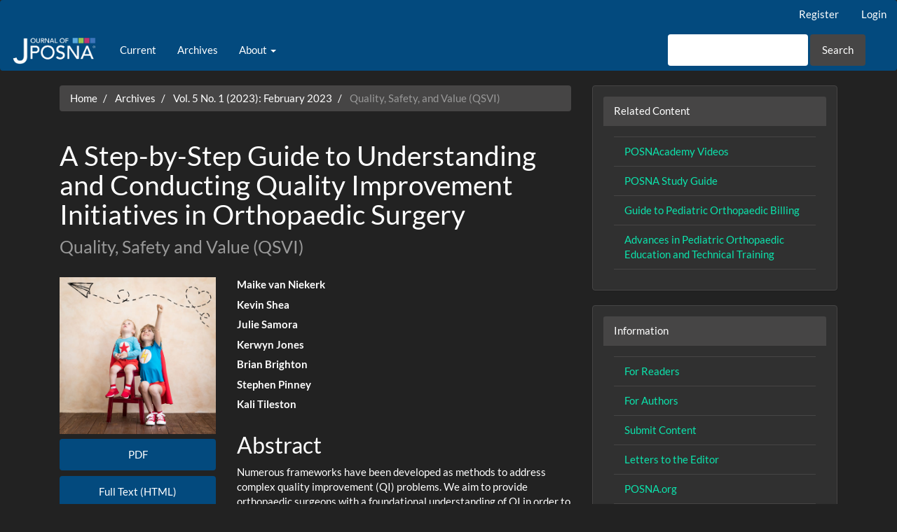

--- FILE ---
content_type: text/html; charset=utf-8
request_url: https://www.jposna.org/index.php/jposna/article/view/631
body_size: 6400
content:


<!DOCTYPE html>
<html lang="en-US" xml:lang="en-US">
<head>
	<meta charset="utf-8">
	<meta name="viewport" content="width=device-width, initial-scale=1.0">
	<title>
		A Step-by-Step Guide to Understanding and Conducting Quality Improvement Initiatives in Orthopaedic Surgery: Quality, Safety and Value (QSVI)
							| Journal of the Pediatric Orthopaedic Society of North America
			</title>

	
<link rel="icon" href="https://www.jposna.org/public/journals/1/favicon_en_US.png">
<meta name="generator" content="Open Journal Systems 3.3.0.20">
<link rel="schema.DC" href="https://purl.org/dc/elements/1.1/" />
<meta name="DC.Creator.PersonalName" content="Maike van Niekerk"/>
<meta name="DC.Creator.PersonalName" content="Kevin Shea"/>
<meta name="DC.Creator.PersonalName" content="Julie Samora"/>
<meta name="DC.Creator.PersonalName" content="Kerwyn Jones"/>
<meta name="DC.Creator.PersonalName" content="Brian Brighton"/>
<meta name="DC.Creator.PersonalName" content="Stephen Pinney"/>
<meta name="DC.Creator.PersonalName" content="Kali Tileston"/>
<meta name="DC.Date.created" scheme="ISO8601" content="2023-02-01"/>
<meta name="DC.Date.dateSubmitted" scheme="ISO8601" content="2022-12-16"/>
<meta name="DC.Date.issued" scheme="ISO8601" content="2023-02-01"/>
<meta name="DC.Date.modified" scheme="ISO8601" content="2023-02-24"/>
<meta name="DC.Description" xml:lang="en" content="Numerous frameworks have been developed as methods to address complex quality improvement (QI) problems. We aim to provide orthopaedic surgeons with a foundational understanding of QI in order to facilitate their engagement in QI initiatives. We begin by providing a broad overview of QI terms and frameworks, and then present a step-by-step guide for conducting QI initiatives using a popular, intuitive, and practical method: Lean (A3). We accompany our descriptions with links to publicly accessible short QI videos developed by the Stanford Medicine Center for Improvement. Additionally, we list key educational resources offered by the American Academy of Orthopaedic Surgeons (AAOS) and the Pediatric Orthopaedic Society of North America (POSNA) as well as provide information on a recently published textbook devoted to QI and patient safety in orthopaedic surgery."/>
<meta name="DC.Format" scheme="IMT" content="application/pdf"/>
<meta name="DC.Format" scheme="IMT" content="text/html"/>
<meta name="DC.Format" scheme="IMT" content="text/html"/>
<meta name="DC.Identifier" content="631"/>
<meta name="DC.Identifier.DOI" content="10.55275/JPOSNA-2023-631"/>
<meta name="DC.Identifier.URI" content="https://www.jposna.org/index.php/jposna/article/view/631"/>
<meta name="DC.Language" scheme="ISO639-1" content="en"/>
<meta name="DC.Rights" content="Copyright (c) 2022 Journal of the Pediatric Orthopaedic Society of North America"/>
<meta name="DC.Rights" content="https://www.posna.org"/>
<meta name="DC.Source" content="Journal of the Pediatric Orthopaedic Society of North America"/>
<meta name="DC.Source.ISSN" content="2768-2765"/>
<meta name="DC.Source.Issue" content="1"/>
<meta name="DC.Source.Volume" content="5"/>
<meta name="DC.Source.URI" content="https://www.jposna.org/index.php/jposna"/>
<meta name="DC.Subject" xml:lang="en" content="Quality Improvement"/>
<meta name="DC.Subject" xml:lang="en" content="qsvi"/>
<meta name="DC.Subject" xml:lang="en" content="Orthopedic education"/>
<meta name="DC.Title" content="A Step-by-Step Guide to Understanding and Conducting Quality Improvement Initiatives in Orthopaedic Surgery: Quality, Safety and Value (QSVI)"/>
<meta name="DC.Type" content="Text.Serial.Journal"/>
<meta name="DC.Type.articleType" content="Quality, Safety, and Value (QSVI)"/>
<meta name="gs_meta_revision" content="1.1"/>
<meta name="citation_journal_title" content="Journal of the Pediatric Orthopaedic Society of North America"/>
<meta name="citation_journal_abbrev" content="JPOSNA"/>
<meta name="citation_issn" content="2768-2765"/> 
<meta name="citation_author" content="Maike van Niekerk"/>
<meta name="citation_author" content="Kevin Shea"/>
<meta name="citation_author" content="Julie Samora"/>
<meta name="citation_author" content="Kerwyn Jones"/>
<meta name="citation_author" content="Brian Brighton"/>
<meta name="citation_author" content="Stephen Pinney"/>
<meta name="citation_author" content="Kali Tileston"/>
<meta name="citation_title" content="A Step-by-Step Guide to Understanding and Conducting Quality Improvement Initiatives in Orthopaedic Surgery: Quality, Safety and Value (QSVI)"/>
<meta name="citation_language" content="en"/>
<meta name="citation_date" content="2023/02/01"/>
<meta name="citation_volume" content="5"/>
<meta name="citation_issue" content="1"/>
<meta name="citation_doi" content="10.55275/JPOSNA-2023-631"/>
<meta name="citation_abstract_html_url" content="https://www.jposna.org/index.php/jposna/article/view/631"/>
<meta name="citation_keywords" xml:lang="en" content="Quality Improvement"/>
<meta name="citation_keywords" xml:lang="en" content="qsvi"/>
<meta name="citation_keywords" xml:lang="en" content="Orthopedic education"/>
<meta name="citation_pdf_url" content="https://www.jposna.org/index.php/jposna/article/download/631/569"/>
<meta name="citation_fulltext_html_url" content="https://www.jposna.org/index.php/jposna/article/view/631/691"/>
<meta name="citation_fulltext_html_url" content="https://www.jposna.org/index.php/jposna/article/view/631/581"/>
	<link rel="stylesheet" href="https://www.jposna.org/index.php/jposna/$$$call$$$/page/page/css?name=bootstrapTheme-darkly" type="text/css" />
</head>
<body class="pkp_page_article pkp_op_view has_site_logo">
	<div class="pkp_structure_page">

		<nav id="accessibility-nav" class="sr-only" role="navigation" aria-label="Quick jump to page content">
			<ul>
			  <li><a href="#main-navigation">Main Navigation</a></li>
			  <li><a href="#main-content">Main Content</a></li>
			  <li><a href="#sidebar">Sidebar</a></li>
			</ul>
		</nav>

				<header class="navbar navbar-default" id="headerNavigationContainer" role="banner">

						<div class="container-fluid">
				<div class="row">
					<nav aria-label="User Navigation">
							<ul id="navigationUser" class="nav nav-pills tab-list pull-right">
														<li class="">
				<a href="https://www.jposna.org/index.php/jposna/user/register">
					Register
									</a>
							</li>
														<li class="">
				<a href="https://www.jposna.org/index.php/jposna/login">
					Login
									</a>
							</li>
										</ul>

					</nav>
				</div><!-- .row -->
			</div><!-- .container-fluid -->

			<div class="container-fluid">

				<div class="navbar-header">

										<button type="button" class="navbar-toggle collapsed" data-toggle="collapse" data-target="#nav-menu" aria-expanded="false" aria-controls="nav-menu">
						<span class="sr-only">Toggle navigation</span>
						<span class="icon-bar"></span>
						<span class="icon-bar"></span>
						<span class="icon-bar"></span>
					</button>

																<div class="site-name">
																								<a href="							https://www.jposna.org/index.php/jposna/index
						" class="navbar-brand navbar-brand-logo">
								<img src="https://www.jposna.org/public/journals/1/pageHeaderLogoImage_en_US.png" alt="JPOSNA">
							</a>
																	</div>
					
				</div>

								
									<nav id="nav-menu" class="navbar-collapse collapse" aria-label="Site Navigation">
																		<ul id="main-navigation" class="nav navbar-nav">
														<li class="">
				<a href="https://www.jposna.org/index.php/jposna/issue/current">
					Current
									</a>
							</li>
														<li class="">
				<a href="https://www.jposna.org/index.php/jposna/issue/archive">
					Archives
									</a>
							</li>
																												<li class=" dropdown">
				<a href="https://www.jposna.org/index.php/jposna/about" class="dropdown-toggle" data-toggle="dropdown" role="button" aria-haspopup="true" aria-expanded="false">
					About
											<span class="caret"></span>
									</a>
									<ul class="dropdown-menu ">
																					<li class="">
									<a href="https://www.jposna.org/index.php/jposna/about">
										About the Journal
									</a>
								</li>
																												<li class="">
									<a href="https://www.jposna.org/index.php/jposna/about/editorialTeam">
										Editorial Team
									</a>
								</li>
																												<li class="">
									<a href="https://www.jposna.org/index.php/jposna/about/privacy">
										Privacy Statement
									</a>
								</li>
																												<li class="">
									<a href="https://www.jposna.org/index.php/jposna/about/contact">
										Contact
									</a>
								</li>
																		</ul>
							</li>
			</ul>

				

																			<div class="pull-md-right">
								<form class="navbar-form navbar-left" role="search" method="post" action="https://www.jposna.org/index.php/jposna/search/search">
  <div class="form-group">
    <input class="form-control" name="query" value="" type="search" aria-label="Search Query" placeholder="">
  </div>
  <button type="submit" class="btn btn-default">Search</button>
</form>
							</div>
											</nav>
				
			</div><!-- .pkp_head_wrapper -->
		</header><!-- .pkp_structure_head -->

				<div class="pkp_structure_content container">
			<main class="pkp_structure_main col-xs-12 col-sm-10 col-md-8" role="main">

<div class="page page_article">
			<nav class="cmp_breadcrumbs" role="navigation" aria-label="You are here:">
	<ol class="breadcrumb">
		<li>
			<a href="https://www.jposna.org/index.php/jposna/index">
				Home
			</a>
		</li>
		<li>
			<a href="https://www.jposna.org/index.php/jposna/issue/archive">
				Archives
			</a>
		</li>
		<li>
			<a href="https://www.jposna.org/index.php/jposna/issue/view/16">
				Vol. 5 No. 1 (2023): February 2023
			</a>
		</li>
		<li class="active">
							Quality, Safety, and Value (QSVI)
					</li>
	</ol>
</nav>
	
		<article class="article-details">

		
	<header>
		<h1 class="page-header">
			A Step-by-Step Guide to Understanding and Conducting Quality Improvement Initiatives in Orthopaedic Surgery
							<small>
					Quality, Safety and Value (QSVI)
				</small>
					</h1>
	</header>

	<div class="row">

		<section class="article-sidebar col-md-4">

						<h2 class="sr-only">Article Sidebar</h2>

										<div class="cover-image">
																	<img
							class="img-responsive"
							src="https://www.jposna.org/public/journals/1/submission_631_542_coverImage_en_US.jpg"
							alt=""
						>
									</div>
			
										<div class="download">
																		
	
		

<a class="galley-link btn btn-primary pdf" role="button" href="https://www.jposna.org/index.php/jposna/article/view/631/569">

		
	PDF

	</a>
													
	
		

<a class="galley-link btn btn-primary file" role="button" href="https://www.jposna.org/index.php/jposna/article/view/631/691">

		
	Full Text (HTML)

	</a>
													
	
		

<a class="galley-link btn btn-primary file" role="button" href="https://www.jposna.org/index.php/jposna/article/view/631/581">

		
	Audio Interview

	</a>
																				</div>
			
			<div class="list-group">

													<div class="list-group-item date-published">
												<strong>Published:</strong>
						Feb  1, 2023
					</div>
																								
																																														<div class="list-group-item doi">
														<strong>DOI:</strong>
							<a href="https://doi.org/10.55275/JPOSNA-2023-631">
								https://doi.org/10.55275/JPOSNA-2023-631
							</a>
						</div>
									
													<div class="list-group-item keywords">
						<strong>							Keywords:</strong>
						<div class="">
								<span class="value">
																														Quality Improvement																																								qsvi																																								Orthopedic education																											</span>
						</div>
					</div>
							</div>

		</section><!-- .article-sidebar -->

		<div class="col-md-8">
			<section class="article-main">

								<h2 class="sr-only">Main Article Content</h2>

									<div class="authors">
													<div class="author">
								<strong>Maike van Niekerk</strong>
																							</div>
													<div class="author">
								<strong>Kevin Shea</strong>
																							</div>
													<div class="author">
								<strong>Julie Samora</strong>
																							</div>
													<div class="author">
								<strong>Kerwyn Jones</strong>
																							</div>
													<div class="author">
								<strong>Brian Brighton</strong>
																							</div>
													<div class="author">
								<strong>Stephen Pinney</strong>
																							</div>
													<div class="author">
								<strong>Kali Tileston</strong>
																							</div>
											</div>
				
													<div class="article-summary" id="summary">
						<h2>Abstract</h2>
						<div class="article-abstract">
							<p>Numerous frameworks have been developed as methods to address complex quality improvement (QI) problems. We aim to provide orthopaedic surgeons with a foundational understanding of QI in order to facilitate their engagement in QI initiatives. We begin by providing a broad overview of QI terms and frameworks, and then present a step-by-step guide for conducting QI initiatives using a popular, intuitive, and practical method: Lean (A3). We accompany our descriptions with links to publicly accessible short QI videos developed by the Stanford Medicine Center for Improvement. Additionally, we list key educational resources offered by the American Academy of Orthopaedic Surgeons (AAOS) and the Pediatric Orthopaedic Society of North America (POSNA) as well as provide information on a recently published textbook devoted to QI and patient safety in orthopaedic surgery.</p>
						</div>
					</div>
				
				

			</section><!-- .article-main -->

			<section class="article-more-details">

								<h2 class="sr-only">Article Details</h2>

													<div class="panel panel-default how-to-cite">
						<div class="panel-heading">
							How to Cite
						</div>
						<div class="panel-body">
							<div id="citationOutput" role="region" aria-live="polite">
								<div class="csl-bib-body">
  <div class="csl-entry">van Niekerk, M., Shea, K., Samora, J., Jones, K., Brighton, B., Pinney, S., &#38; Tileston, K. (2023). A Step-by-Step Guide to Understanding and Conducting Quality Improvement Initiatives in Orthopaedic Surgery: Quality, Safety and Value (QSVI). <i>Journal of the Pediatric Orthopaedic Society of North America</i>, <i>5</i>(1). https://doi.org/10.55275/JPOSNA-2023-631</div>
</div>
							</div>
							<div class="btn-group">
							  <button type="button" class="btn btn-default dropdown-toggle" data-toggle="dropdown" aria-controls="cslCitationFormats">
								More Citation Formats
									<span class="caret"></span>
							  </button>
							  <ul class="dropdown-menu" role="menu">
																			<li>
											<a
												aria-controls="citationOutput"
												href="https://www.jposna.org/index.php/jposna/citationstylelanguage/get/acm-sig-proceedings?submissionId=631&amp;publicationId=542"
												data-load-citation
												data-json-href="https://www.jposna.org/index.php/jposna/citationstylelanguage/get/acm-sig-proceedings?submissionId=631&amp;publicationId=542&amp;return=json"
											>
												ACM
											</a>
										</li>
																			<li>
											<a
												aria-controls="citationOutput"
												href="https://www.jposna.org/index.php/jposna/citationstylelanguage/get/acs-nano?submissionId=631&amp;publicationId=542"
												data-load-citation
												data-json-href="https://www.jposna.org/index.php/jposna/citationstylelanguage/get/acs-nano?submissionId=631&amp;publicationId=542&amp;return=json"
											>
												ACS
											</a>
										</li>
																			<li>
											<a
												aria-controls="citationOutput"
												href="https://www.jposna.org/index.php/jposna/citationstylelanguage/get/apa?submissionId=631&amp;publicationId=542"
												data-load-citation
												data-json-href="https://www.jposna.org/index.php/jposna/citationstylelanguage/get/apa?submissionId=631&amp;publicationId=542&amp;return=json"
											>
												APA
											</a>
										</li>
																			<li>
											<a
												aria-controls="citationOutput"
												href="https://www.jposna.org/index.php/jposna/citationstylelanguage/get/associacao-brasileira-de-normas-tecnicas?submissionId=631&amp;publicationId=542"
												data-load-citation
												data-json-href="https://www.jposna.org/index.php/jposna/citationstylelanguage/get/associacao-brasileira-de-normas-tecnicas?submissionId=631&amp;publicationId=542&amp;return=json"
											>
												ABNT
											</a>
										</li>
																			<li>
											<a
												aria-controls="citationOutput"
												href="https://www.jposna.org/index.php/jposna/citationstylelanguage/get/chicago-author-date?submissionId=631&amp;publicationId=542"
												data-load-citation
												data-json-href="https://www.jposna.org/index.php/jposna/citationstylelanguage/get/chicago-author-date?submissionId=631&amp;publicationId=542&amp;return=json"
											>
												Chicago
											</a>
										</li>
																			<li>
											<a
												aria-controls="citationOutput"
												href="https://www.jposna.org/index.php/jposna/citationstylelanguage/get/harvard-cite-them-right?submissionId=631&amp;publicationId=542"
												data-load-citation
												data-json-href="https://www.jposna.org/index.php/jposna/citationstylelanguage/get/harvard-cite-them-right?submissionId=631&amp;publicationId=542&amp;return=json"
											>
												Harvard
											</a>
										</li>
																			<li>
											<a
												aria-controls="citationOutput"
												href="https://www.jposna.org/index.php/jposna/citationstylelanguage/get/ieee?submissionId=631&amp;publicationId=542"
												data-load-citation
												data-json-href="https://www.jposna.org/index.php/jposna/citationstylelanguage/get/ieee?submissionId=631&amp;publicationId=542&amp;return=json"
											>
												IEEE
											</a>
										</li>
																			<li>
											<a
												aria-controls="citationOutput"
												href="https://www.jposna.org/index.php/jposna/citationstylelanguage/get/modern-language-association?submissionId=631&amp;publicationId=542"
												data-load-citation
												data-json-href="https://www.jposna.org/index.php/jposna/citationstylelanguage/get/modern-language-association?submissionId=631&amp;publicationId=542&amp;return=json"
											>
												MLA
											</a>
										</li>
																			<li>
											<a
												aria-controls="citationOutput"
												href="https://www.jposna.org/index.php/jposna/citationstylelanguage/get/turabian-fullnote-bibliography?submissionId=631&amp;publicationId=542"
												data-load-citation
												data-json-href="https://www.jposna.org/index.php/jposna/citationstylelanguage/get/turabian-fullnote-bibliography?submissionId=631&amp;publicationId=542&amp;return=json"
											>
												Turabian
											</a>
										</li>
																			<li>
											<a
												aria-controls="citationOutput"
												href="https://www.jposna.org/index.php/jposna/citationstylelanguage/get/vancouver?submissionId=631&amp;publicationId=542"
												data-load-citation
												data-json-href="https://www.jposna.org/index.php/jposna/citationstylelanguage/get/vancouver?submissionId=631&amp;publicationId=542&amp;return=json"
											>
												Vancouver
											</a>
										</li>
																  </ul>		
							</div>
														<div class="btn-group">
								<button type="button" class="btn btn-default dropdown-toggle" data-toggle="dropdown" aria-controls="cslCitationFormats">
									Download Citation
										<span class="caret"></span>
								</button>
														<ul class="dropdown-menu" role="menu">
																	<li>
										<a href="https://www.jposna.org/index.php/jposna/citationstylelanguage/download/ris?submissionId=631&amp;publicationId=542">
											<span class="fa fa-download"></span>
											Endnote/Zotero/Mendeley (RIS)
										</a>
																	<li>
										<a href="https://www.jposna.org/index.php/jposna/citationstylelanguage/download/bibtex?submissionId=631&amp;publicationId=542">
											<span class="fa fa-download"></span>
											BibTeX
										</a>
															</ul>		
							</div>
													</div>
					</div>
				
																			
								<div class="panel panel-default issue">
					<div class="panel-heading">
						Issue
					</div>
					<div class="panel-body">
						<a class="title" href="https://www.jposna.org/index.php/jposna/issue/view/16">
							Vol. 5 No. 1 (2023): February 2023
						</a>

					</div>
				</div>

									<div class="panel panel-default section">
						<div class="panel-heading">
							Section
						</div>
						<div class="panel-body">
							Quality, Safety, and Value (QSVI)
						</div>
					</div>
				
													<div class="panel panel-default copyright">
						<div class="panel-body">
																								<a href="https://www.posna.org" class="copyright">
																					Copyright (c) 2022 Journal of the Pediatric Orthopaedic Society of North America
																			</a>
																						
						</div>
					</div>
				
																																																																															
				

								
			</section><!-- .article-details -->
		</div><!-- .col-md-8 -->
	</div><!-- .row -->

</article>

	

</div><!-- .page -->

	</main>

									<aside id="sidebar" class="pkp_structure_sidebar left col-xs-12 col-sm-2 col-md-4" role="complementary" aria-label="Sidebar">
				<div class="pkp_block block_custom" id="customblock-links">
		<div class="content">
		<div class="title">Related Content</div>
<div class="content">
<ul>
<li><a href="http://posnacademy.org" target="_blank" rel="noopener">POSNAcademy Videos</a></li>
<li><a href="https://posna.org/Physician-Education/Study-Guide" target="_blank" rel="noopener">POSNA Study Guide</a></li>
<li><a href="https://www.jposna.org/index.php/jposna/section/view/coding_corner">Guide to Pediatric Orthopaedic Billing</a></li>
<li><a href="https://www.jposna.org/index.php/jposna/issue/view/13">Advances in Pediatric Orthopaedic Education and Technical Training</a></li>
</ul>
</div>
	</div>
</div>
<div class="pkp_block block_custom" id="customblock-infocustom">
		<div class="content">
		<div class="title">Information</div>
<div class="content">
<ul>
<li><a href="https://www.jposna.org/index.php/jposna/information/readers"> For Readers </a></li>
<li><a href="https://www.jposna.org/index.php/jposna/information/authors"> For Authors </a></li>
<li><a href="https://www2.cloud.editorialmanager.com/jposna/default2.aspx">Submit Content</a></li>
<li><a href="https://www.jposna.org/index.php/jposna/letters">Letters to the Editor</a></li>
<li><a href="https://posna.org" target="_blank" rel="noopener">POSNA.org</a></li>
</ul>
</div>
	</div>
</div>
<div class="pkp_block block_custom" id="customblock-editorialteam">
		<div class="content">
		<p><span class="title">Editorial Team</span></p>
<p><strong>Kenneth J. Noonan, MD </strong>| Editor-in-Chief<br><strong>Aristides I. Cruz Jr., MD </strong>| Deputy Editor Research<br><strong>Bryan Tompkins, MD </strong>| Deputy Editor Technology<br><strong>Lisa DuShane </strong>| Managing Editor</p>
<p><br><em>Editorial Board</em></p>
<p><strong>Alex Arkader, MD </strong>| Tumor<br><strong>Jennifer Beck , MD </strong>| Sports<strong><br>Jennifer Bauer, MD </strong>| Spine<strong><br></strong><strong>Alice Chu, MD </strong>| Foot &amp; Ankle<br><strong>Haemish Crawford, FRACS </strong>| International<br><strong>David Farrington, MD </strong>| International<br><strong>Ismat Ghanem, MD, MSc </strong>| International<br><strong>Stephanie Holmes, MD</strong> |Trauma<br><strong>Elizabeth Hubbard, MD</strong> | General Orthopaedics<br><strong>James HP Hui, MD </strong>| International<br><strong>Christopher Iobst, MD</strong> | Lower Extremity<br><strong>Harry K. W. Kim, MD </strong>| Basic Science<br><strong>Jennifer Laine, MD</strong> | General Orthopaedics<br><strong>David Little, FRACS(Orth)</strong>&nbsp;| International<br><strong>Salih Marangoz, MD, FEBOT</strong>&nbsp;| International<br><strong>Javier Masquijo, MD</strong> | International<br><strong>William Z. Morris, MD</strong> | Hip <br><strong>Ryan Muchow, MD</strong> | Surgical Techniques<br><strong>Unni Narayanan, MBBS, MSc, FRCS(c)</strong> | General Orthopaedics<br><strong>Neeraj M. Patel, MD, MPH, MBS</strong> | Biostatistics<br><strong>Wade Shrader, MD</strong> | Neuromuscular<br><strong>Ishaan Swarup, MD</strong>&nbsp;| Surgical Techniques<br><strong>Kali Tileston, MD </strong>| QSVI<br><strong>Carley Vuillermin, MD</strong> | Upper Extremity<br><a href="https://posna.org/POSNA/media/Documents/JPOSNA_Reviewers_2-22_22.pdf"><em>Reviewers</em></a></p>
	</div>
</div>
<div class="pkp_block block_web_feed">
	<h2 class="title">Current Issue</h2>
	<div class="content">
		<ul>
			<li>
				<a href="https://www.jposna.org/index.php/jposna/gateway/plugin/WebFeedGatewayPlugin/atom">
					<img src="https://www.jposna.org/lib/pkp/templates/images/atom.svg" alt="Atom logo">
				</a>
			</li>
			<li>
				<a href="https://www.jposna.org/index.php/jposna/gateway/plugin/WebFeedGatewayPlugin/rss2">
					<img src="https://www.jposna.org/lib/pkp/templates/images/rss20_logo.svg" alt="RSS2 logo">
				</a>
			</li>
			<li>
				<a href="https://www.jposna.org/index.php/jposna/gateway/plugin/WebFeedGatewayPlugin/rss">
					<img src="https://www.jposna.org/lib/pkp/templates/images/rss10_logo.svg" alt="RSS1 logo">
				</a>
			</li>
		</ul>
	</div>
</div>
<div class="pkp_block block_custom" id="customblock-jposna-submissions-2">
		<div class="content">
		<p><a href="https://www2.cloud.editorialmanager.com/jposna/default2.aspx"><img src="https://jposna.org/public/site/images/ldushane/ipos24-jposna-submissions.png" alt="" width="100%" height="auto,"></a></p>
	</div>
</div>

			</aside><!-- pkp_sidebar.left -->
				</div><!-- pkp_structure_content -->

	<footer class="footer" role="contentinfo">

		<div class="container">

			<div class="row">
								<div class="col-md-10">
					<dl class="ng-scope" style="color: black;">
<dt class="ng-binding"><strong>Pediatric Orthopaedic Society of North America (POSNA)</strong></dt>
<dt class="ng-binding">1 Tower Lane Suite 2410<br />Oakbrook Terrace, IL 60181</dt>
</dl>
<p style="color: black;"><strong>p:</strong> (630) 478-0480 | <strong>e:</strong><a class="ng-binding" href="/cdn-cgi/l/email-protection#5a2a3529343b1a2a3529343b7435283d"> <span class="__cf_email__" data-cfemail="fa8a9589949bba8a9589949bd495889d">[email&#160;protected]</span></a></p>
<p style="color: black;">ISSN 2768-2765</p>
<p style="color: black;"><strong><a href="https://jposna.org/ojs/index.php/jposna/about/privacy">Terms of Use</a> | </strong><a href="https://posna.org/resources/privacy-policy" target="_blank" rel="noopener"><strong>Privacy Policy</strong></a></p>
				</div>
				
				<div class="col-md-2" role="complementary">
					<a href="https://www.jposna.org/index.php/jposna/about/aboutThisPublishingSystem">
                                                <img class="img-responsive" alt="More information about the publishing system, Platform and Workflow by OJS/PKP." src="https://www.jposna.org/templates/images/ojs_brand.png">
                                        </a>
				</div>

			</div> <!-- .row -->
		</div><!-- .container -->
	</footer>
</div><!-- pkp_structure_page -->

<script data-cfasync="false" src="/cdn-cgi/scripts/5c5dd728/cloudflare-static/email-decode.min.js"></script><script src="https://www.jposna.org/lib/pkp/lib/vendor/components/jquery/jquery.min.js?v=3.3.0.20" type="text/javascript"></script><script src="https://www.jposna.org/lib/pkp/lib/vendor/components/jqueryui/jquery-ui.min.js?v=3.3.0.20" type="text/javascript"></script><script src="https://www.jposna.org/lib/pkp/js/lib/jquery/plugins/jquery.tag-it.js?v=3.3.0.20" type="text/javascript"></script><script src="https://www.jposna.org/plugins/themes/bootstrap3/bootstrap/js/bootstrap.min.js?v=3.3.0.20" type="text/javascript"></script><script src="https://www.jposna.org/plugins/generic/citationStyleLanguage/js/articleCitation.js?v=3.3.0.20" type="text/javascript"></script><script type="text/javascript">
(function (w, d, s, l, i) { w[l] = w[l] || []; var f = d.getElementsByTagName(s)[0],
j = d.createElement(s), dl = l != 'dataLayer' ? '&l=' + l : ''; j.async = true; 
j.src = 'https://www.googletagmanager.com/gtag/js?id=' + i + dl; f.parentNode.insertBefore(j, f); 
function gtag(){dataLayer.push(arguments)}; gtag('js', new Date()); gtag('config', i); })
(window, document, 'script', 'dataLayer', 'UA-22077255-3');
</script>


<script defer src="https://static.cloudflareinsights.com/beacon.min.js/vcd15cbe7772f49c399c6a5babf22c1241717689176015" integrity="sha512-ZpsOmlRQV6y907TI0dKBHq9Md29nnaEIPlkf84rnaERnq6zvWvPUqr2ft8M1aS28oN72PdrCzSjY4U6VaAw1EQ==" data-cf-beacon='{"version":"2024.11.0","token":"283ca14de83d493ea581edc19759c547","r":1,"server_timing":{"name":{"cfCacheStatus":true,"cfEdge":true,"cfExtPri":true,"cfL4":true,"cfOrigin":true,"cfSpeedBrain":true},"location_startswith":null}}' crossorigin="anonymous"></script>
</body>
</html>
